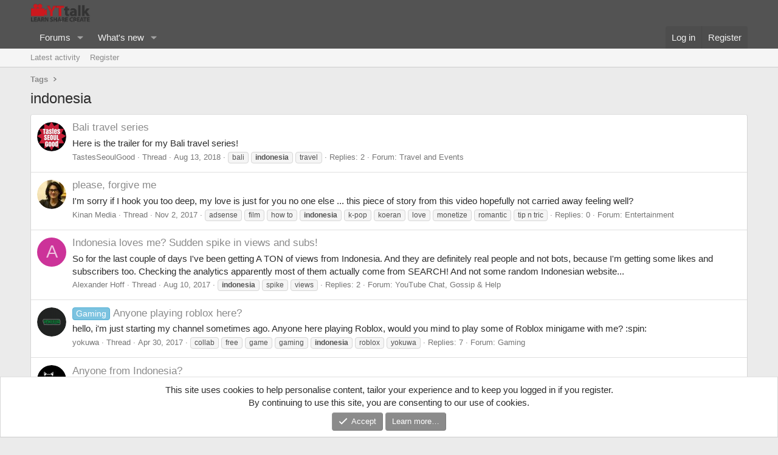

--- FILE ---
content_type: text/html; charset=utf-8
request_url: https://yttalk.com/tags/indonesia/
body_size: 10390
content:
<!DOCTYPE html>
<html id="XF" lang="en-US" dir="LTR"
	data-xf="2.3"
	data-app="public"
	
	
	data-template="tag_view"
	data-container-key=""
	data-content-key="tag-8808"
	data-logged-in="false"
	data-cookie-prefix="xf_"
	data-csrf="1768521649,0306ebeb284d5056167bae401b095b21"
	class="has-no-js template-tag_view"
	>
<head>
	
	
	

	<meta charset="utf-8" />
	<title>indonesia | YouTube Forum | The #1 YouTube Community | Video Editing, Branding &amp; YouTube Help</title>
	<link rel="manifest" href="/webmanifest.php">

	<meta http-equiv="X-UA-Compatible" content="IE=Edge" />
	<meta name="viewport" content="width=device-width, initial-scale=1, viewport-fit=cover">

	
		<meta name="theme-color" content="#535353" />
	

	<meta name="apple-mobile-web-app-title" content="YouTube Forum | The #1 YouTube Community | Video Editing, Branding &amp; YouTube Help">
	

	
		<link rel="canonical" href="https://yttalk.com/tags/indonesia/" />
	

	
		
	
	
	<meta property="og:site_name" content="YouTube Forum | The #1 YouTube Community | Video Editing, Branding &amp; YouTube Help" />


	
	
		
	
	
	<meta property="og:type" content="website" />


	
	
		
	
	
	
		<meta property="og:title" content="indonesia" />
		<meta property="twitter:title" content="indonesia" />
	


	
	
	
		
	
	
	<meta property="og:url" content="https://yttalk.com/tags/indonesia/" />


	
	

	
	
	
	

	<link rel="stylesheet" href="/css.php?css=public%3Anormalize.css%2Cpublic%3Afa.css%2Cpublic%3Acore.less%2Cpublic%3Aapp.less&amp;s=24&amp;l=1&amp;d=1744021763&amp;k=ff24834e2c568f601756effef61c0f9d389e5210" />

	<link rel="stylesheet" href="/css.php?css=public%3Anotices.less%2Cpublic%3Aextra.less&amp;s=24&amp;l=1&amp;d=1744021763&amp;k=c65023f59993f4889834d967398b311859b07997" />


	
		<script src="/js/xf/preamble.min.js?_v=e05ceae8"></script>
	

	
	<script src="/js/vendor/vendor-compiled.js?_v=e05ceae8" defer></script>
	<script src="/js/xf/core-compiled.js?_v=e05ceae8" defer></script>

	<script>
		XF.ready(() =>
		{
			XF.extendObject(true, XF.config, {
				// 
				userId: 0,
				enablePush: false,
				pushAppServerKey: '',
				url: {
					fullBase: 'https://yttalk.com/',
					basePath: '/',
					css: '/css.php?css=__SENTINEL__&s=24&l=1&d=1744021763',
					js: '/js/__SENTINEL__?_v=e05ceae8',
					icon: '/data/local/icons/__VARIANT__.svg?v=1744021764#__NAME__',
					iconInline: '/styles/fa/__VARIANT__/__NAME__.svg?v=5.15.3',
					keepAlive: '/login/keep-alive'
				},
				cookie: {
					path: '/',
					domain: '',
					prefix: 'xf_',
					secure: true,
					consentMode: 'simple',
					consented: ["optional","_third_party"]
				},
				cacheKey: 'f3ed7234243583f554e27d349fe769c5',
				csrf: '1768521649,0306ebeb284d5056167bae401b095b21',
				js: {},
				fullJs: false,
				css: {"public:notices.less":true,"public:extra.less":true},
				time: {
					now: 1768521649,
					today: 1768521600,
					todayDow: 5,
					tomorrow: 1768608000,
					yesterday: 1768435200,
					week: 1768003200,
					month: 1767225600,
					year: 1767225600
				},
				style: {
					light: '',
					dark: '',
					defaultColorScheme: 'light'
				},
				borderSizeFeature: '3px',
				fontAwesomeWeight: 'r',
				enableRtnProtect: true,
				
				enableFormSubmitSticky: true,
				imageOptimization: '0',
				imageOptimizationQuality: 0.85,
				uploadMaxFilesize: 4294967296,
				uploadMaxWidth: 800,
				uploadMaxHeight: 800,
				allowedVideoExtensions: ["m4v","mov","mp4","mp4v","mpeg","mpg","ogv","webm"],
				allowedAudioExtensions: ["mp3","opus","ogg","wav"],
				shortcodeToEmoji: true,
				visitorCounts: {
					conversations_unread: '0',
					alerts_unviewed: '0',
					total_unread: '0',
					title_count: true,
					icon_indicator: true
				},
				jsMt: {"xf\/action.js":"45dcd815","xf\/embed.js":"58089e4e","xf\/form.js":"45dcd815","xf\/structure.js":"45dcd815","xf\/tooltip.js":"45dcd815"},
				jsState: {},
				publicMetadataLogoUrl: '',
				publicPushBadgeUrl: 'https://yttalk.com/styles/default/xenforo/bell.png'
			})

			XF.extendObject(XF.phrases, {
				// 
				date_x_at_time_y:     "{date} at {time}",
				day_x_at_time_y:      "{day} at {time}",
				yesterday_at_x:       "Yesterday at {time}",
				x_minutes_ago:        "{minutes} minutes ago",
				one_minute_ago:       "1 minute ago",
				a_moment_ago:         "A moment ago",
				today_at_x:           "Today at {time}",
				in_a_moment:          "In a moment",
				in_a_minute:          "In a minute",
				in_x_minutes:         "In {minutes} minutes",
				later_today_at_x:     "Later today at {time}",
				tomorrow_at_x:        "Tomorrow at {time}",
				short_date_x_minutes: "{minutes}m",
				short_date_x_hours:   "{hours}h",
				short_date_x_days:    "{days}d",

				day0: "Sunday",
				day1: "Monday",
				day2: "Tuesday",
				day3: "Wednesday",
				day4: "Thursday",
				day5: "Friday",
				day6: "Saturday",

				dayShort0: "Sun",
				dayShort1: "Mon",
				dayShort2: "Tue",
				dayShort3: "Wed",
				dayShort4: "Thu",
				dayShort5: "Fri",
				dayShort6: "Sat",

				month0: "January",
				month1: "February",
				month2: "March",
				month3: "April",
				month4: "May",
				month5: "June",
				month6: "July",
				month7: "August",
				month8: "September",
				month9: "October",
				month10: "November",
				month11: "December",

				active_user_changed_reload_page: "The active user has changed. Reload the page for the latest version.",
				server_did_not_respond_in_time_try_again: "The server did not respond in time. Please try again.",
				oops_we_ran_into_some_problems: "Oops! We ran into some problems.",
				oops_we_ran_into_some_problems_more_details_console: "Oops! We ran into some problems. Please try again later. More error details may be in the browser console.",
				file_too_large_to_upload: "The file is too large to be uploaded.",
				uploaded_file_is_too_large_for_server_to_process: "The uploaded file is too large for the server to process.",
				files_being_uploaded_are_you_sure: "Files are still being uploaded. Are you sure you want to submit this form?",
				attach: "Attach files",
				rich_text_box: "Rich text box",
				close: "Close",
				link_copied_to_clipboard: "Link copied to clipboard.",
				text_copied_to_clipboard: "Text copied to clipboard.",
				loading: "Loading…",
				you_have_exceeded_maximum_number_of_selectable_items: "You have exceeded the maximum number of selectable items.",

				processing: "Processing",
				'processing...': "Processing…",

				showing_x_of_y_items: "Showing {count} of {total} items",
				showing_all_items: "Showing all items",
				no_items_to_display: "No items to display",

				number_button_up: "Increase",
				number_button_down: "Decrease",

				push_enable_notification_title: "Push notifications enabled successfully at YouTube Forum | The #1 YouTube Community | Video Editing, Branding & YouTube Help",
				push_enable_notification_body: "Thank you for enabling push notifications!",

				pull_down_to_refresh: "Pull down to refresh",
				release_to_refresh: "Release to refresh",
				refreshing: "Refreshing…"
			})
		})
	</script>

	


	

	
	<script async src="https://www.googletagmanager.com/gtag/js?id=UA-64328111-1"></script>
	<script>
		window.dataLayer = window.dataLayer || [];
		function gtag(){dataLayer.push(arguments);}
		gtag('js', new Date());
		gtag('config', 'UA-64328111-1', {
			// 
			
			
		});
	</script>

</head>
<body data-template="tag_view">

<div class="p-pageWrapper" id="top">

	

	<header class="p-header" id="header">
		<div class="p-header-inner">
			<div class="p-header-content">
				<div class="p-header-logo p-header-logo--image">
					<a href="/">
						

	

	
		
		

		
	

	

	<picture data-variations="{&quot;default&quot;:{&quot;1&quot;:&quot;\/images\/sprite.png&quot;,&quot;2&quot;:null}}">
		
		
		

		

		<img src="/images/sprite.png"  width="100" height="36" alt="YouTube Forum | The #1 YouTube Community | Video Editing, Branding &amp; YouTube Help"  />
	</picture>


					</a>
				</div>

				
			</div>
		</div>
	</header>

	
	

	
		<div class="p-navSticky p-navSticky--primary" data-xf-init="sticky-header">
			
		<nav class="p-nav">
			<div class="p-nav-inner">
				<button type="button" class="button button--plain p-nav-menuTrigger" data-xf-click="off-canvas" data-menu=".js-headerOffCanvasMenu" tabindex="0" aria-label="Menu"><span class="button-text">
					<i aria-hidden="true"></i>
				</span></button>

				<div class="p-nav-smallLogo">
					<a href="/">
						

	

	
		
		

		
	

	

	<picture data-variations="{&quot;default&quot;:{&quot;1&quot;:&quot;\/images\/sprite.png&quot;,&quot;2&quot;:null}}">
		
		
		

		

		<img src="/images/sprite.png"  width="100" height="36" alt="YouTube Forum | The #1 YouTube Community | Video Editing, Branding &amp; YouTube Help"  />
	</picture>


					</a>
				</div>

				<div class="p-nav-scroller hScroller" data-xf-init="h-scroller" data-auto-scroll=".p-navEl.is-selected">
					<div class="hScroller-scroll">
						<ul class="p-nav-list js-offCanvasNavSource">
							
								<li>
									
	<div class="p-navEl " data-has-children="true">
	

		
	
	<a href="/"
	class="p-navEl-link p-navEl-link--splitMenu "
	
	
	data-nav-id="forums">Forums</a>


		<a data-xf-key="1"
			data-xf-click="menu"
			data-menu-pos-ref="< .p-navEl"
			class="p-navEl-splitTrigger"
			role="button"
			tabindex="0"
			aria-label="Toggle expanded"
			aria-expanded="false"
			aria-haspopup="true"></a>

		
	
		<div class="menu menu--structural" data-menu="menu" aria-hidden="true">
			<div class="menu-content">
				
					
	
	
	<a href="/whats-new/posts/"
	class="menu-linkRow u-indentDepth0 js-offCanvasCopy "
	
	
	data-nav-id="newPosts">New posts</a>

	

				
			</div>
		</div>
	
	</div>

								</li>
							
								<li>
									
	<div class="p-navEl " data-has-children="true">
	

		
	
	<a href="/whats-new/"
	class="p-navEl-link p-navEl-link--splitMenu "
	
	
	data-nav-id="whatsNew">What's new</a>


		<a data-xf-key="2"
			data-xf-click="menu"
			data-menu-pos-ref="< .p-navEl"
			class="p-navEl-splitTrigger"
			role="button"
			tabindex="0"
			aria-label="Toggle expanded"
			aria-expanded="false"
			aria-haspopup="true"></a>

		
	
		<div class="menu menu--structural" data-menu="menu" aria-hidden="true">
			<div class="menu-content">
				
					
	
	
	<a href="/featured/"
	class="menu-linkRow u-indentDepth0 js-offCanvasCopy "
	
	
	data-nav-id="featured">Featured content</a>

	

				
					
	
	
	<a href="/whats-new/posts/"
	class="menu-linkRow u-indentDepth0 js-offCanvasCopy "
	 rel="nofollow"
	
	data-nav-id="whatsNewPosts">New posts</a>

	

				
					
	
	
	<a href="/whats-new/latest-activity"
	class="menu-linkRow u-indentDepth0 js-offCanvasCopy "
	 rel="nofollow"
	
	data-nav-id="latestActivity">Latest activity</a>

	

				
			</div>
		</div>
	
	</div>

								</li>
							
						</ul>
					</div>
				</div>

				<div class="p-nav-opposite">
					<div class="p-navgroup p-account p-navgroup--guest">
						
							<a href="/login/" class="p-navgroup-link p-navgroup-link--textual p-navgroup-link--logIn"
								data-xf-click="overlay" data-follow-redirects="on">
								<span class="p-navgroup-linkText">Log in</span>
							</a>
							
								<a href="/register/" class="p-navgroup-link p-navgroup-link--textual p-navgroup-link--register"
									data-xf-click="overlay" data-follow-redirects="on">
									<span class="p-navgroup-linkText">Register</span>
								</a>
							
						
					</div>

					<div class="p-navgroup p-discovery p-discovery--noSearch">
						<a href="/whats-new/"
							class="p-navgroup-link p-navgroup-link--iconic p-navgroup-link--whatsnew"
							aria-label="What&#039;s new"
							title="What&#039;s new">
							<i aria-hidden="true"></i>
							<span class="p-navgroup-linkText">What's new</span>
						</a>

						
					</div>
				</div>
			</div>
		</nav>
	
		</div>
		
		
			<div class="p-sectionLinks">
				<div class="p-sectionLinks-inner hScroller" data-xf-init="h-scroller">
					<div class="hScroller-scroll">
						<ul class="p-sectionLinks-list">
							
								<li>
									
	<div class="p-navEl " >
	

		
	
	<a href="/whats-new/latest-activity"
	class="p-navEl-link "
	
	data-xf-key="alt+1"
	data-nav-id="defaultLatestActivity">Latest activity</a>


		

		
	
	</div>

								</li>
							
								<li>
									
	<div class="p-navEl " >
	

		
	
	<a href="/register/"
	class="p-navEl-link "
	
	data-xf-key="alt+2"
	data-nav-id="defaultRegister">Register</a>


		

		
	
	</div>

								</li>
							
						</ul>
					</div>
				</div>
			</div>
			
	
		

	<div class="offCanvasMenu offCanvasMenu--nav js-headerOffCanvasMenu" data-menu="menu" aria-hidden="true" data-ocm-builder="navigation">
		<div class="offCanvasMenu-backdrop" data-menu-close="true"></div>
		<div class="offCanvasMenu-content">
			<div class="offCanvasMenu-header">
				Menu
				<a class="offCanvasMenu-closer" data-menu-close="true" role="button" tabindex="0" aria-label="Close"></a>
			</div>
			
				<div class="p-offCanvasRegisterLink">
					<div class="offCanvasMenu-linkHolder">
						<a href="/login/" class="offCanvasMenu-link" data-xf-click="overlay" data-menu-close="true">
							Log in
						</a>
					</div>
					<hr class="offCanvasMenu-separator" />
					
						<div class="offCanvasMenu-linkHolder">
							<a href="/register/" class="offCanvasMenu-link" data-xf-click="overlay" data-menu-close="true">
								Register
							</a>
						</div>
						<hr class="offCanvasMenu-separator" />
					
				</div>
			
			<div class="js-offCanvasNavTarget"></div>
			<div class="offCanvasMenu-installBanner js-installPromptContainer" style="display: none;" data-xf-init="install-prompt">
				<div class="offCanvasMenu-installBanner-header">Install the app</div>
				<button type="button" class="button js-installPromptButton"><span class="button-text">Install</span></button>
				<template class="js-installTemplateIOS">
					<div class="js-installTemplateContent">
						<div class="overlay-title">How to install the app on iOS</div>
						<div class="block-body">
							<div class="block-row">
								<p>
									Follow along with the video below to see how to install our site as a web app on your home screen.
								</p>
								<p style="text-align: center">
									<video src="/styles/default/xenforo/add_to_home.mp4"
										width="280" height="480" autoplay loop muted playsinline></video>
								</p>
								<p>
									<small><strong>Note:</strong> This feature may not be available in some browsers.</small>
								</p>
							</div>
						</div>
					</div>
				</template>
			</div>
		</div>
	</div>

	<div class="p-body">
		<div class="p-body-inner">
			<!--XF:EXTRA_OUTPUT-->

			

			

			
			
	
		<ul class="p-breadcrumbs "
			itemscope itemtype="https://schema.org/BreadcrumbList">
			
				

				
				

				

				
				
					
					
	<li itemprop="itemListElement" itemscope itemtype="https://schema.org/ListItem">
		<a href="/tags/" itemprop="item">
			<span itemprop="name">Tags</span>
		</a>
		<meta itemprop="position" content="1" />
	</li>

				
			
		</ul>
	

			

			
	<noscript class="js-jsWarning"><div class="blockMessage blockMessage--important blockMessage--iconic u-noJsOnly">JavaScript is disabled. For a better experience, please enable JavaScript in your browser before proceeding.</div></noscript>

			
	<div class="blockMessage blockMessage--important blockMessage--iconic js-browserWarning" style="display: none">You are using an out of date browser. It  may not display this or other websites correctly.<br />You should upgrade or use an <a href="https://www.google.com/chrome/" target="_blank" rel="noopener">alternative browser</a>.</div>


			
				
			<div class="p-body-header">
			
					
				<div class="test">
						
							<div class="p-title ">
								
									
										<h1 class="p-title-value">indonesia</h1>
									
									
								
							</div>
						

						
					</div>
			
				</div>
			

			<div class="p-body-main  ">
				
				<div class="p-body-contentCol"></div>
				

				

				<div class="p-body-content">
					
					<div class="p-body-pageContent">


	
	
	







<div class="block" data-xf-init="" data-type="" data-href="/inline-mod/">
	

	<div class="block-container">
		<ol class="block-body">
			
				<li class="block-row block-row--separated  js-inlineModContainer" data-author="TastesSeoulGood">
	<div class="contentRow ">
		<span class="contentRow-figure">
			<a href="/members/tastesseoulgood.94264/" class="avatar avatar--s" data-user-id="94264" data-xf-init="member-tooltip">
			<img src="/data/avatars/s/94/94264.jpg?1530161512" srcset="/data/avatars/m/94/94264.jpg?1530161512 2x" alt="TastesSeoulGood" class="avatar-u94264-s" width="48" height="48" loading="lazy" /> 
		</a>
		</span>
		<div class="contentRow-main">
			<h3 class="contentRow-title">
				<a href="/threads/bali-travel-series.282489/">Bali travel series</a>
			</h3>

			<div class="contentRow-snippet">Here is the trailer for my Bali travel series!</div>

			<div class="contentRow-minor contentRow-minor--hideLinks">
				<ul class="listInline listInline--bullet">
					
					<li><a href="/members/tastesseoulgood.94264/" class="username " dir="auto" data-user-id="94264" data-xf-init="member-tooltip">TastesSeoulGood</a></li>
					<li>Thread</li>
					<li><time  class="u-dt" dir="auto" datetime="2018-08-13T02:02:05+0100" data-timestamp="1534122125" data-date="Aug 13, 2018" data-time="2:02 AM" data-short="Aug &#039;18" title="Aug 13, 2018 at 2:02 AM">Aug 13, 2018</time></li>
					
						<li>
							

	
		
			<span class="tagItem tagItem--tag_bali" dir="auto">
				bali
			</span>
		
			<span class="tagItem tagItem--tag_indonesia" dir="auto">
				<em class="textHighlight">indonesia</em>
			</span>
		
			<span class="tagItem tagItem--tag_travel" dir="auto">
				travel
			</span>
		
	

						</li>
					
					<li>Replies: 2</li>
					<li>Forum: <a href="/forums/travel-and-events.117/">Travel and Events</a></li>
				</ul>
			</div>
		</div>
	</div>
</li>
			
				<li class="block-row block-row--separated  js-inlineModContainer" data-author="Kinan Media">
	<div class="contentRow ">
		<span class="contentRow-figure">
			<a href="/members/kinan-media.79659/" class="avatar avatar--s" data-user-id="79659" data-xf-init="member-tooltip">
			<img src="/data/avatars/s/79/79659.jpg?1494644532" srcset="/data/avatars/m/79/79659.jpg?1494644532 2x" alt="Kinan Media" class="avatar-u79659-s" width="48" height="48" loading="lazy" /> 
		</a>
		</span>
		<div class="contentRow-main">
			<h3 class="contentRow-title">
				<a href="/threads/please-forgive-me.271103/">please, forgive me</a>
			</h3>

			<div class="contentRow-snippet">I&#039;m sorry if I hook you too deep, my love is just for you no one else ... this piece of story from this video hopefully not carried away feeling well?</div>

			<div class="contentRow-minor contentRow-minor--hideLinks">
				<ul class="listInline listInline--bullet">
					
					<li><a href="/members/kinan-media.79659/" class="username " dir="auto" data-user-id="79659" data-xf-init="member-tooltip">Kinan Media</a></li>
					<li>Thread</li>
					<li><time  class="u-dt" dir="auto" datetime="2017-11-02T03:58:50+0000" data-timestamp="1509595130" data-date="Nov 2, 2017" data-time="3:58 AM" data-short="Nov &#039;17" title="Nov 2, 2017 at 3:58 AM">Nov 2, 2017</time></li>
					
						<li>
							

	
		
			<span class="tagItem tagItem--tag_adsense" dir="auto">
				adsense
			</span>
		
			<span class="tagItem tagItem--tag_film" dir="auto">
				film
			</span>
		
			<span class="tagItem tagItem--tag_how-to" dir="auto">
				how to
			</span>
		
			<span class="tagItem tagItem--tag_indonesia" dir="auto">
				<em class="textHighlight">indonesia</em>
			</span>
		
			<span class="tagItem tagItem--tag_k-pop" dir="auto">
				k-pop
			</span>
		
			<span class="tagItem tagItem--tag_koeran" dir="auto">
				koeran
			</span>
		
			<span class="tagItem tagItem--tag_love" dir="auto">
				love
			</span>
		
			<span class="tagItem tagItem--tag_monetize" dir="auto">
				monetize
			</span>
		
			<span class="tagItem tagItem--tag_romantic" dir="auto">
				romantic
			</span>
		
			<span class="tagItem tagItem--tag_tip-n-tric" dir="auto">
				tip n tric
			</span>
		
	

						</li>
					
					<li>Replies: 0</li>
					<li>Forum: <a href="/forums/entertainment.53/">Entertainment</a></li>
				</ul>
			</div>
		</div>
	</div>
</li>
			
				<li class="block-row block-row--separated  js-inlineModContainer" data-author="Alexander Hoff">
	<div class="contentRow ">
		<span class="contentRow-figure">
			<a href="/members/alexander-hoff.65904/" class="avatar avatar--s avatar--default avatar--default--dynamic" data-user-id="65904" data-xf-init="member-tooltip" style="background-color: #cc3399; color: #f0c2e0">
			<span class="avatar-u65904-s" role="img" aria-label="Alexander Hoff">A</span> 
		</a>
		</span>
		<div class="contentRow-main">
			<h3 class="contentRow-title">
				<a href="/threads/indonesia-loves-me-sudden-spike-in-views-and-subs.265681/">Indonesia loves me? Sudden spike in views and subs!</a>
			</h3>

			<div class="contentRow-snippet">So for the last couple of days I&#039;ve been getting A TON of views from Indonesia. And they are definitely real people and not bots, because I&#039;m getting some likes and subscribers too. Checking the analytics apparently most of them actually come from SEARCH! And not some random Indonesian website...</div>

			<div class="contentRow-minor contentRow-minor--hideLinks">
				<ul class="listInline listInline--bullet">
					
					<li><a href="/members/alexander-hoff.65904/" class="username " dir="auto" data-user-id="65904" data-xf-init="member-tooltip">Alexander Hoff</a></li>
					<li>Thread</li>
					<li><time  class="u-dt" dir="auto" datetime="2017-08-10T12:21:47+0100" data-timestamp="1502364107" data-date="Aug 10, 2017" data-time="12:21 PM" data-short="Aug &#039;17" title="Aug 10, 2017 at 12:21 PM">Aug 10, 2017</time></li>
					
						<li>
							

	
		
			<span class="tagItem tagItem--tag_indonesia" dir="auto">
				<em class="textHighlight">indonesia</em>
			</span>
		
			<span class="tagItem tagItem--tag_spike" dir="auto">
				spike
			</span>
		
			<span class="tagItem tagItem--tag_views" dir="auto">
				views
			</span>
		
	

						</li>
					
					<li>Replies: 2</li>
					<li>Forum: <a href="/forums/youtube-chat-gossip-help.12/">YouTube Chat, Gossip &amp; Help</a></li>
				</ul>
			</div>
		</div>
	</div>
</li>
			
				<li class="block-row block-row--separated  js-inlineModContainer" data-author="yokuwa">
	<div class="contentRow ">
		<span class="contentRow-figure">
			<a href="/members/yokuwa.79192/" class="avatar avatar--s" data-user-id="79192" data-xf-init="member-tooltip">
			<img src="/data/avatars/s/79/79192.jpg?1493518336" srcset="/data/avatars/m/79/79192.jpg?1493518336 2x" alt="yokuwa" class="avatar-u79192-s" width="48" height="48" loading="lazy" /> 
		</a>
		</span>
		<div class="contentRow-main">
			<h3 class="contentRow-title">
				<a href="/threads/anyone-playing-roblox-here.259040/"><span class="label label--skyBlue" dir="auto">Gaming</span><span class="label-append">&nbsp;</span>Anyone playing roblox here?</a>
			</h3>

			<div class="contentRow-snippet">hello, i&#039;m just starting my channel sometimes ago. Anyone here playing Roblox, would you mind to play some of Roblox minigame with me? :spin:</div>

			<div class="contentRow-minor contentRow-minor--hideLinks">
				<ul class="listInline listInline--bullet">
					
					<li><a href="/members/yokuwa.79192/" class="username " dir="auto" data-user-id="79192" data-xf-init="member-tooltip">yokuwa</a></li>
					<li>Thread</li>
					<li><time  class="u-dt" dir="auto" datetime="2017-04-30T09:30:12+0100" data-timestamp="1493541012" data-date="Apr 30, 2017" data-time="9:30 AM" data-short="Apr &#039;17" title="Apr 30, 2017 at 9:30 AM">Apr 30, 2017</time></li>
					
						<li>
							

	
		
			<span class="tagItem tagItem--tag_collab" dir="auto">
				collab
			</span>
		
			<span class="tagItem tagItem--tag_free" dir="auto">
				free
			</span>
		
			<span class="tagItem tagItem--tag_game" dir="auto">
				game
			</span>
		
			<span class="tagItem tagItem--tag_gaming" dir="auto">
				gaming
			</span>
		
			<span class="tagItem tagItem--tag_indonesia" dir="auto">
				<em class="textHighlight">indonesia</em>
			</span>
		
			<span class="tagItem tagItem--tag_roblox" dir="auto">
				roblox
			</span>
		
			<span class="tagItem tagItem--tag_yokuwa" dir="auto">
				yokuwa
			</span>
		
	

						</li>
					
					<li>Replies: 7</li>
					<li>Forum: <a href="/forums/gaming.97/">Gaming</a></li>
				</ul>
			</div>
		</div>
	</div>
</li>
			
				<li class="block-row block-row--separated  js-inlineModContainer" data-author="Fox Beat">
	<div class="contentRow ">
		<span class="contentRow-figure">
			<a href="/members/fox-beat.78708/" class="avatar avatar--s" data-user-id="78708" data-xf-init="member-tooltip">
			<img src="/data/avatars/s/78/78708.jpg?1494368113" srcset="/data/avatars/m/78/78708.jpg?1494368113 2x" alt="Fox Beat" class="avatar-u78708-s" width="48" height="48" loading="lazy" /> 
		</a>
		</span>
		<div class="contentRow-main">
			<h3 class="contentRow-title">
				<a href="/threads/anyone-from-indonesia.258436/">Anyone from Indonesia?</a>
			</h3>

			<div class="contentRow-snippet">Hello, I&#039;m looking for another YouTuber from Indonesia...
Apa kabar?</div>

			<div class="contentRow-minor contentRow-minor--hideLinks">
				<ul class="listInline listInline--bullet">
					
					<li><a href="/members/fox-beat.78708/" class="username " dir="auto" data-user-id="78708" data-xf-init="member-tooltip">Fox Beat</a></li>
					<li>Thread</li>
					<li><time  class="u-dt" dir="auto" datetime="2017-04-20T15:59:57+0100" data-timestamp="1492700397" data-date="Apr 20, 2017" data-time="3:59 PM" data-short="Apr &#039;17" title="Apr 20, 2017 at 3:59 PM">Apr 20, 2017</time></li>
					
						<li>
							

	
		
			<span class="tagItem tagItem--tag_indonesia" dir="auto">
				<em class="textHighlight">indonesia</em>
			</span>
		
			<span class="tagItem tagItem--tag_user" dir="auto">
				user
			</span>
		
			<span class="tagItem tagItem--tag_youtube" dir="auto">
				youtube
			</span>
		
	

						</li>
					
					<li>Replies: 17</li>
					<li>Forum: <a href="/forums/meet-ups-gatherings.115/">Meet Ups &amp; Gatherings</a></li>
				</ul>
			</div>
		</div>
	</div>
</li>
			
				<li class="block-row block-row--separated  js-inlineModContainer" data-author="tiooooooo">
	<div class="contentRow ">
		<span class="contentRow-figure">
			<a href="/members/tiooooooo.75750/" class="avatar avatar--s" data-user-id="75750" data-xf-init="member-tooltip">
			<img src="/data/avatars/s/75/75750.jpg?1486907934" srcset="/data/avatars/m/75/75750.jpg?1486907934 2x" alt="tiooooooo" class="avatar-u75750-s" width="48" height="48" loading="lazy" /> 
		</a>
		</span>
		<div class="contentRow-main">
			<h3 class="contentRow-title">
				<a href="/threads/up-to-any-suggestions.252318/">Up to any suggestions!</a>
			</h3>

			<div class="contentRow-snippet">Hi everyone!

Just want to share some thoughts here, if you wathced a travel video (places, scenic view) would you rather to hear some narrative speech to introduce that place? 

I never tried that before, and really im a bit shy to talk in front of the camera lol

And for gopro user; how do you...</div>

			<div class="contentRow-minor contentRow-minor--hideLinks">
				<ul class="listInline listInline--bullet">
					
					<li><a href="/members/tiooooooo.75750/" class="username " dir="auto" data-user-id="75750" data-xf-init="member-tooltip">tiooooooo</a></li>
					<li>Thread</li>
					<li><time  class="u-dt" dir="auto" datetime="2017-02-13T03:08:56+0000" data-timestamp="1486955336" data-date="Feb 13, 2017" data-time="3:08 AM" data-short="Feb &#039;17" title="Feb 13, 2017 at 3:08 AM">Feb 13, 2017</time></li>
					
						<li>
							

	
		
			<span class="tagItem tagItem--tag_australia" dir="auto">
				australia
			</span>
		
			<span class="tagItem tagItem--tag_indonesia" dir="auto">
				<em class="textHighlight">indonesia</em>
			</span>
		
			<span class="tagItem tagItem--tag_taiwan" dir="auto">
				taiwan
			</span>
		
			<span class="tagItem tagItem--tag_travel" dir="auto">
				travel
			</span>
		
			<span class="tagItem tagItem--tag_travel-around-the-world" dir="auto">
				travel around the world
			</span>
		
			<span class="tagItem tagItem--tag_travel-blog" dir="auto">
				travel blog
			</span>
		
	

						</li>
					
					<li>Replies: 6</li>
					<li>Forum: <a href="/forums/video-editing-recording-software-hardware.7/">Video Editing, Recording, Software &amp; Hardware</a></li>
				</ul>
			</div>
		</div>
	</div>
</li>
			
				<li class="block-row block-row--separated  js-inlineModContainer" data-author="EurekaVidmak">
	<div class="contentRow ">
		<span class="contentRow-figure">
			<a href="/members/eurekavidmak.12912/" class="avatar avatar--s" data-user-id="12912" data-xf-init="member-tooltip">
			<img src="/data/avatars/s/12/12912.jpg?1373894286" srcset="/data/avatars/m/12/12912.jpg?1373894286 2x" alt="EurekaVidmak" class="avatar-u12912-s" width="48" height="48" loading="lazy" /> 
		</a>
		</span>
		<div class="contentRow-main">
			<h3 class="contentRow-title">
				<a href="/threads/just-sharing-my-thought.245059/">Just Sharing My Thought</a>
			</h3>

			<div class="contentRow-snippet">Hey guys, well first i wanna say thanks for anyone who bother to come here. Because what i&#039;m gonna tell you is probably not important. But, i really need to express this somewhere.

Okay, so.. Long story short, i felt that i&#039;m now alone in this Youtube world. Why? Because all the community that...</div>

			<div class="contentRow-minor contentRow-minor--hideLinks">
				<ul class="listInline listInline--bullet">
					
					<li><a href="/members/eurekavidmak.12912/" class="username " dir="auto" data-user-id="12912" data-xf-init="member-tooltip">EurekaVidmak</a></li>
					<li>Thread</li>
					<li><time  class="u-dt" dir="auto" datetime="2016-12-05T03:57:42+0000" data-timestamp="1480910262" data-date="Dec 5, 2016" data-time="3:57 AM" data-short="Dec &#039;16" title="Dec 5, 2016 at 3:57 AM">Dec 5, 2016</time></li>
					
						<li>
							

	
		
			<span class="tagItem tagItem--tag_community" dir="auto">
				community
			</span>
		
			<span class="tagItem tagItem--tag_indonesia" dir="auto">
				<em class="textHighlight">indonesia</em>
			</span>
		
			<span class="tagItem tagItem--tag_rant" dir="auto">
				rant
			</span>
		
			<span class="tagItem tagItem--tag_youtube" dir="auto">
				youtube
			</span>
		
	

						</li>
					
					<li>Replies: 6</li>
					<li>Forum: <a href="/forums/youtube-chat-gossip-help.12/">YouTube Chat, Gossip &amp; Help</a></li>
				</ul>
			</div>
		</div>
	</div>
</li>
			
		</ol>
	</div>
	<div class="block-outer block-outer--after">
		
		
	</div>
</div></div>
					
				</div>

				
			</div>

			
			
	
		<ul class="p-breadcrumbs p-breadcrumbs--bottom"
			itemscope itemtype="https://schema.org/BreadcrumbList">
			
				

				
				

				

				
				
					
					
	<li itemprop="itemListElement" itemscope itemtype="https://schema.org/ListItem">
		<a href="/tags/" itemprop="item">
			<span itemprop="name">Tags</span>
		</a>
		<meta itemprop="position" content="1" />
	</li>

				
			
		</ul>
	

			
		</div>
	</div>

	<footer class="p-footer" id="footer">
		<div class="p-footer-inner">

			<div class="p-footer-row">
				
					<div class="p-footer-row-main">
						<ul class="p-footer-linkList">
							
								
								
									<li>
										
											
												<a href="/misc/style" data-xf-click="overlay"
													data-xf-init="tooltip" title="Style chooser" rel="nofollow">
													<i class="fa--xf far fa-paint-brush "><svg xmlns="http://www.w3.org/2000/svg" role="img" aria-hidden="true" ><use href="/data/local/icons/regular.svg?v=1744021764#paint-brush"></use></svg></i> YTtalk 2015
												</a>
											
											
										
									</li>
								
								
									<li><a href="/misc/language" data-xf-click="overlay"
										data-xf-init="tooltip" title="Language chooser" rel="nofollow">
										<i class="fa--xf far fa-globe "><svg xmlns="http://www.w3.org/2000/svg" role="img" aria-hidden="true" ><use href="/data/local/icons/regular.svg?v=1744021764#globe"></use></svg></i> English (US)</a></li>
								
							
						</ul>
					</div>
				
				<div class="p-footer-row-opposite">
					<ul class="p-footer-linkList">
						
							
								<li><a href="/misc/contact" data-xf-click="overlay">Contact us</a></li>
							
						

						
							<li><a href="https://yttalk.com/threads/terms-and-privacy.58607/">Terms and rules</a></li>
						

						
							<li><a href="/help/privacy-policy/">Privacy policy</a></li>
						

						
							<li><a href="/help/">Help</a></li>
						

						

						<li><a href="/forums/-/index.rss" target="_blank" class="p-footer-rssLink" title="RSS"><span aria-hidden="true"><i class="fa--xf far fa-rss "><svg xmlns="http://www.w3.org/2000/svg" role="img" aria-hidden="true" ><use href="/data/local/icons/regular.svg?v=1744021764#rss"></use></svg></i><span class="u-srOnly">RSS</span></span></a></li>
					</ul>
				</div>
			</div>

			
				<div class="p-footer-copyright">
					
						<a href="https://xenforo.com" class="u-concealed" dir="ltr" target="_blank" rel="sponsored noopener">Community platform by XenForo<sup>&reg;</sup> <span class="copyright">&copy; 2010-2025 XenForo Ltd.</span></a>
						
					
				</div>
			

			
		</div>
	</footer>
</div> <!-- closing p-pageWrapper -->

<div class="u-bottomFixer js-bottomFixTarget">
	
	
		
	
		
		

		<ul class="notices notices--bottom_fixer  js-notices"
			data-xf-init="notices"
			data-type="bottom_fixer"
			data-scroll-interval="6">

			
				
	<li class="notice js-notice notice--primary notice--cookie"
		data-notice-id="-1"
		data-delay-duration="0"
		data-display-duration="0"
		data-auto-dismiss="0"
		data-visibility="">

		
		<div class="notice-content">
			
			
	<div class="u-alignCenter">
		This site uses cookies to help personalise content, tailor your experience and to keep you logged in if you register.<br />
By continuing to use this site, you are consenting to our use of cookies.
	</div>

	<div class="u-inputSpacer u-alignCenter">
		<a href="/account/dismiss-notice" class="button button--icon button--icon--confirm js-noticeDismiss button--notice"><i class="fa--xf far fa-check "><svg xmlns="http://www.w3.org/2000/svg" role="img" aria-hidden="true" ><use href="/data/local/icons/regular.svg?v=1744021764#check"></use></svg></i><span class="button-text">Accept</span></a>
		<a href="/help/cookies" class="button button--notice"><span class="button-text">Learn more…</span></a>
	</div>

		</div>
	</li>

			
		</ul>
	

	
</div>

<div class="u-navButtons js-navButtons">
	<a href="javascript:" class="button button--scroll"><span class="button-text"><i class="fa--xf far fa-arrow-left "><svg xmlns="http://www.w3.org/2000/svg" role="img" aria-hidden="true" ><use href="/data/local/icons/regular.svg?v=1744021764#arrow-left"></use></svg></i><span class="u-srOnly">Back</span></span></a>
</div>


	<div class="u-scrollButtons js-scrollButtons" data-trigger-type="up">
		<a href="#top" class="button button--scroll" data-xf-click="scroll-to"><span class="button-text"><i class="fa--xf far fa-arrow-up "><svg xmlns="http://www.w3.org/2000/svg" role="img" aria-hidden="true" ><use href="/data/local/icons/regular.svg?v=1744021764#arrow-up"></use></svg></i><span class="u-srOnly">Top</span></span></a>
		
	</div>



	<form style="display:none" hidden="hidden">
		<input type="text" name="_xfClientLoadTime" value="" id="_xfClientLoadTime" title="_xfClientLoadTime" tabindex="-1" />
	</form>

	






</body>
</html>









